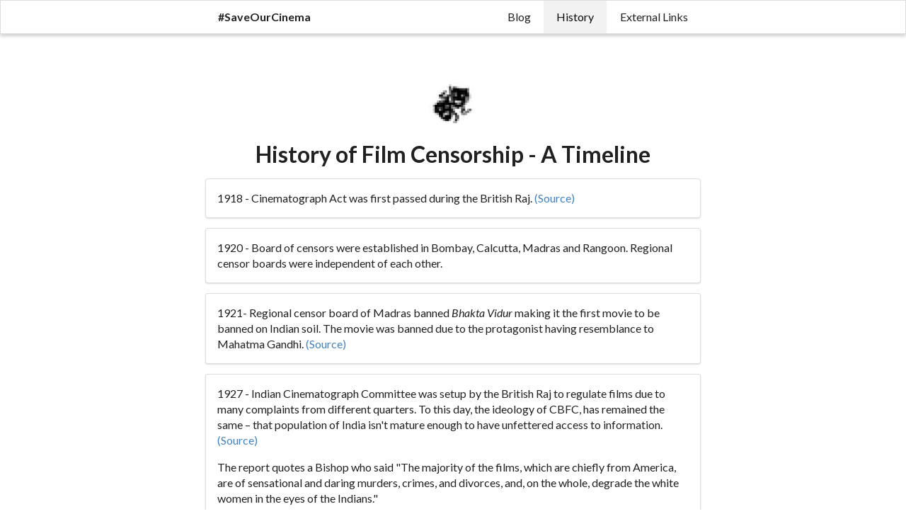

--- FILE ---
content_type: text/html; charset=utf-8
request_url: http://saveourcinema.in/history.html
body_size: 5828
content:
<!DOCTYPE html>
<html>
<head>
  <!-- Standard Meta -->
  <meta charset="utf-8" />
  <meta http-equiv="X-UA-Compatible" content="IE=edge,chrome=1" />
  <meta name="viewport" content="width=device-width, initial-scale=1.0, maximum-scale=1.0">

  <!-- Site Properties -->
  <title>Save Our Cinema!</title>

  <link rel="stylesheet" type="text/css" href="//cdnjs.cloudflare.com/ajax/libs/semantic-ui/2.1.8/semantic.min.css">

  <script src="//code.jquery.com/jquery-2.2.0.min.js"></script>
  <script src="//cdnjs.cloudflare.com/ajax/libs/semantic-ui/2.1.8/semantic.min.js"></script>
  <script>
  $(document)
    .ready(function() {

      // fix main menu to page on passing
      $('.main.menu').visibility({
        type: 'fixed'
      });
      $('.overlay').visibility({
        type: 'fixed',
        offset: 80
      });

      // lazy load images
      $('.image').visibility({
        type: 'image',
        transition: 'vertical flip in',
        duration: 500
      });

      // show dropdown on hover
      $('.main.menu  .ui.dropdown').dropdown({
        on: 'hover'
      });
    })
  ;
  </script>

  <style type="text/css">

  body {
    background-color: #FFFFFF;
  }
  .main.container {
    margin-top: 2em;
  }

  .main.menu {
    margin-top: 4em;
    border-radius: 0;
    border: none;
    box-shadow: none;
    transition:
      box-shadow 0.5s ease,
      padding 0.5s ease
    ;
  }
  .main.menu .item img.logo {
    margin-right: 1.5em;
  }

  .overlay {
    float: left;
    margin: 0em 3em 1em 0em;
  }
  .overlay .menu {
    position: relative;
    left: 0;
    transition: left 0.5s ease;
  }

  .main.menu.fixed {
    background-color: #FFFFFF;
    border: 1px solid #DDD;
    box-shadow: 0px 3px 5px rgba(0, 0, 0, 0.2);
  }
  .overlay.fixed .menu {
    left: 800px;
  }

  .text.container .left.floated.image {
    margin: 2em 2em 2em -4em;
  }
  .text.container .right.floated.image {
    margin: 2em -4em 2em 2em;
  }

  .ui.footer.segment {
    margin: 5em 0em 0em;
    padding: 5em 0em;
  }
  </style>

</head>
<body>

  <!--div class="ui main text container">
    <h1 class="ui header">Sticky Example</h1>
    <p>This example shows how to use lazy loaded images, a sticky menu, and a simple text container</p>
  </div-->


  <div class="ui borderless main menu">
    <div class="ui text container">
      <a href="/" class="header item">
        <!--img class="logo" src="assets/images/logo.png"-->
        #SaveOurCinema
      </a>
      <div class="right menu">
        <a href="https://blog.saveourcinema.in" class="item">Blog</a>
        <a href="links.html" class="active item">History</a>
        <a href="links.html" class="item">External Links</a>
      </div>
      <!--a href="#" class="ui right floated dropdown item">
        Dropdown <i class="dropdown icon"></i>
        <div class="menu">
          <div class="item">Link Item</div>
          <div class="item">Link Item</div>
          <div class="divider"></div>
          <div class="header">Header Item</div>
          <div class="item">
            <i class="dropdown icon"></i>
            Sub Menu
            <div class="menu">
              <div class="item">Link Item</div>
              <div class="item">Link Item</div>
            </div>
          </div>
          <div class="item">Link Item</div>
        </div>
      </a-->
    </div>
  </div>

  <div class="ui text container">
    <center><img src="censored.png" class="ui tiny circular image"></center>
    <h1 class="ui header huge center aligned">History of Film Censorship - A Timeline</h1>
      <div class="ui segment"><p>1918 - Cinematograph Act was first passed during the British Raj. <a href="http://www.vakilno1.com/bareacts/laws/the-cinematograph-act-1918.html">(Source)</a></p></div>
      <div class="ui segment"><p>1920 - Board of censors were established in Bombay, Calcutta, Madras and Rangoon. Regional censor boards were independent of each other.</p></div>
      <div class="ui segment"><p>1921- Regional censor board of Madras banned <i>Bhakta Vidur</i> making it the first movie to be banned on Indian soil. The movie was banned due to the protagonist having resemblance to Mahatma Gandhi. <a href="https://books.google.com/books?id=UAd_AgAAQBAJ&lpg=PP1&pg=PT87#v=onepage&q&f=false">(Source)</a></p></div>
      <div class="ui segment"><p>1927 - Indian Cinematograph Committee was setup by the British Raj to regulate films due to many complaints from different quarters. To this day, the ideology of CBFC, has remained the same – that population of India isn't mature enough to have unfettered access to information. <a href="https://archive.org/details/reportoftheindia030105mbp">(Source)</a></p>
      <p>The report quotes a Bishop who said "The majority of the films, which are chiefly from America, are of sensational and daring murders, crimes, and divorces, and, on the whole, degrade the white women in the eyes of the Indians."</p>
      <p>The committee disagreed by saying  "In the forefront of our report, however, we desire to place on record our unanimous conviction that the general effect of the Western films in India is not evil, but, on, the whole, is good. India is essentially a conservative country, possibly an ultra-conservative country. We are satisfied that the Western films, in spite of their defects, have an educational value for the people of India. They tend to open the eyes of the uneducated to other and more advanced conditions of life and to give them some idea, however imperfect, of conditions in other countries; they tend to broaden their minds and widen their outlook."</p>
      <p>On topic of censorship they concluded - "it has been proposed in some quarters that the scope of censorship should be extended and that films should be censored not only on moral and social grounds but on artistic grounds as well; and that films which do not come up to the required standard of artistic excellence should be debarred from exhibition. We are aware that such a practice is in vogue in certain countries, but we do not consider that it is either practicable or justifiable to make one man or one body of men the arbiter of taste for a whole population, nor is it desirable in the present condition of the trade in this country." But they didn't go as far as to not have censorship, they believed that India, as a country, is not mature enough to not have censorship.</p></div>
      <div class="ui segment"><p>1939 - Tamil movie <i>Thyagabhoomi</i> was banned 22 weeks after its release for propaganda. The movie was accused of supporting the Indian independence movement. <a href="http://www.thehindu.com/todays-paper/tp-features/tp-cinemaplus/article3022684.ece">(Source)</a></p></div>
      <div class="ui segment"><p>1954 – About 13,000 women petition Prime Minister Nehru fearing obscenity in movies, they claimed movies encourage "precocious sex habits." <a href="http://www.bbc.com/news/magazine-22349712">(Source)</a></p></div>
      <div class="ui segment"><p>1959 - <i>Neel Akasher Neechey</i>, a movie by Mrinal Sen, was banned for its political overtones for two years. This is the first movie to be banned in Independent India. Movie revolves around a friendship between a Bengali women and a Chinese migrant. <a href="http://www.ingentaconnect.com/content/intellect/ac/2012/00000023/00000002/art00008">(Source)</a></p></div>
      <div class="ui segment"><p>1968 – An inquiry committee on Film censorship, headed by Justice G. D. Khosla was setup. The committee recommended an independent CBFC, and recommended no interference from the goverement. The report states “A film must be taken as a whole, evaluated as a single integrated work of art or entertainment. If, in telling the story, it is logical, relevant or necessary to depict a passionate kiss or a nude human figure, there should be no question of excluding the shot, provided the theme is handled with delicacy and feeling, aiming at aesthetic expression and avoiding all suggestion of prurience or lasciviousness.” This report was ridiculed when it was presented in the parliament and AIR aired segments ridiculing the committee's recommendations. None of the recommendations were implemented.  <a href="http://indianexpress.com/article/opinion/columns/the-villain-in-the-picture/">(Source)</a></p></div>
      <div class="ui segment"><p>1971 – The case of K. A. Abbas Vs. The Union of India justified the case of film censorship and to have a certification agency that has the authority to censor movies before its release. Justice Hidayatullah states "A person reading a book or other writing or hearing a speech or viewing a painting or sculpture is not so deeply stirred as by seeing a motion picture. Therefore the treatment of the latter on a different footing is also a valid classification."  The case was regarding the documentary The tale of four cities which was initially classified as "A," Abbas challenged film censorship as being violative of the fundamental right to freedom of speech. The court did not agree with Abbas but ordered CBFC to change rating of the documentary from "A" to "U". <a href="http://indiankanoon.org/doc/1719619/">(Source)</a></p></div>
      <div class="ui segment"><p>1983 - In addition to "U" and "A" CBFC added categories "U/A" and "S"</p></div>
      <div class="ui segment"><p>1988 – Gulzar's film <i>Libaas</i> was refused certification by the CBFC citing its adult themes of extra-marital affairs. The film premiered in India in 2014. <a href="http://www.goanews.com/news_disp.php?newsid=5441">(Source)</a></p></div>
      <div class="ui segment">2002 – Vijay Anand was forced to resign from the chair of CBFC for suggesting revamp of Cinematograph Act. Among his suggestions:
      <ol>
        <li>To have a new rating "XA" for adult themed movies with sexually explicit scenes allowed to play in select theaters.</li>
        <li>To make CBFC an autonomous body and to make nominations based on professional expertise rather than political affiliations.</li>
        <li>To ensure that half of the board members were between the ages of 20 and 30.</li>      
      </ol>
      Then I&amp;B minister, Sushma Swaraj, publicly opposed the suggestions and replace Vijay Anand with Arvind Trivedy, a former BJP MP who is best known for playing Ravana in the popular serial Ramayana. <a href="http://india.indymedia.org/en/2002/09/2104.shtml">(Source)</a></p></div>
      <div class="ui segment"><p>2004 – The newly elected government of UPA, as a part of "detoxification" campaign, decided to remove Anupam Kher as the Chairman of CBFC. He was replaced by Sharmila Tagore. <a href="http://www.frontline.in/static/html/fl2123/stories/20041119008112600.htm">(Source)</a></p></div>
      <div class="ui segment"><p>2006 – CBFC appealed to the I&amp;B ministry to have a rating of either "A+" or "X" to allow for nudity in movies. It also requested removing the ban on A rated movies on TV. The I&amp;B ministry did not implement any of the recommendations of the CBFC. <a href="http://www.frontline.in/static/html/fl2123/stories/20041119008112600.htm">(Source)</a></p></div>
      <div class="ui segment"><p>2013 – A committee headed by Justice Mukul Mudgal was formed to submit a report on CBFC and update the Cinematograph Act. The committee recommended a minimum qualification requirement to be a member of the board. It also recommended that states should not arbitrarily ban movies and offered checks and balances limit the powers of states. None of the committee's recommendations were implements till date. <a href="http://www.thehindu.com/news/national/mudgal-panel-submits-report-on-governing-cinema/article5218032.ece">(Source)</a></p></div>
  </div>
  <div class="ui inverted vertical footer segment">
    <div class="ui center aligned container">
      <div class="ui stackable inverted divided grid">
        <!--div class="three wide column">
          <h4 class="ui inverted header">Group 1</h4>
          <div class="ui inverted link list">
            <a href="#" class="item">Link One</a>
            <a href="#" class="item">Link Two</a>
            <a href="#" class="item">Link Three</a>
            <a href="#" class="item">Link Four</a>
          </div>
        </div>
        <div class="three wide column">
          <h4 class="ui inverted header">Group 2</h4>
          <div class="ui inverted link list">
            <a href="#" class="item">Link One</a>
            <a href="#" class="item">Link Two</a>
            <a href="#" class="item">Link Three</a>
            <a href="#" class="item">Link Four</a>
          </div>
        </div>
        <div class="three wide column">
          <h4 class="ui inverted header">Group 3</h4>
          <div class="ui inverted link list">
            <a href="#" class="item">Link One</a>
            <a href="#" class="item">Link Two</a>
            <a href="#" class="item">Link Three</a>
            <a href="#" class="item">Link Four</a>
          </div>
        </div-->
        <!--div class="seven wide column">
          <h4 class="ui inverted header">Footer Header</h4>
          <p>Extra space for a call to action inside the footer that could help re-engage users.</p>
          <center><img class="ui medium circular image" src="//semantic-ui.com/images/wireframe/square-image.png"><center>
        </div-->
      </div>
      <!--div class="ui inverted section divider"></div-->
      <!--div class="ui horizontal inverted small divided link list">
        <a class="item" href="#">Site Map</a>
        <a class="item" href="#">Contact Us</a>
        <a class="item" href="#">Terms and Conditions</a>
        <a class="item" href="#">Privacy Policy</a>
      </div-->
      <p>Built with lots of love by cine lovers from India | <a href="https://twitter.com/saveourcinemain">@saveourcinemain</a> | <a href="https://github.com/avinassh/saveourcinema">Github</a></p>
    </div>
  </div>
  <!--Begin google analytics code-->
  <script>
    (function(i,s,o,g,r,a,m){i['GoogleAnalyticsObject']=r;i[r]=i[r]||function(){
    (i[r].q=i[r].q||[]).push(arguments)},i[r].l=1*new Date();a=s.createElement(o),
    m=s.getElementsByTagName(o)[0];a.async=1;a.src=g;m.parentNode.insertBefore(a,m)
    })(window,document,'script','//www.google-analytics.com/analytics.js','ga');
    ga('create', 'UA-73719283-1', 'auto');
    ga('send', 'pageview');
  </script>
  <!--End google analytics code-->
<script defer src="https://static.cloudflareinsights.com/beacon.min.js/vcd15cbe7772f49c399c6a5babf22c1241717689176015" integrity="sha512-ZpsOmlRQV6y907TI0dKBHq9Md29nnaEIPlkf84rnaERnq6zvWvPUqr2ft8M1aS28oN72PdrCzSjY4U6VaAw1EQ==" data-cf-beacon='{"version":"2024.11.0","token":"2c5699757824465d89ec8e4f2ec2fa9f","r":1,"server_timing":{"name":{"cfCacheStatus":true,"cfEdge":true,"cfExtPri":true,"cfL4":true,"cfOrigin":true,"cfSpeedBrain":true},"location_startswith":null}}' crossorigin="anonymous"></script>
</body>
</html>
